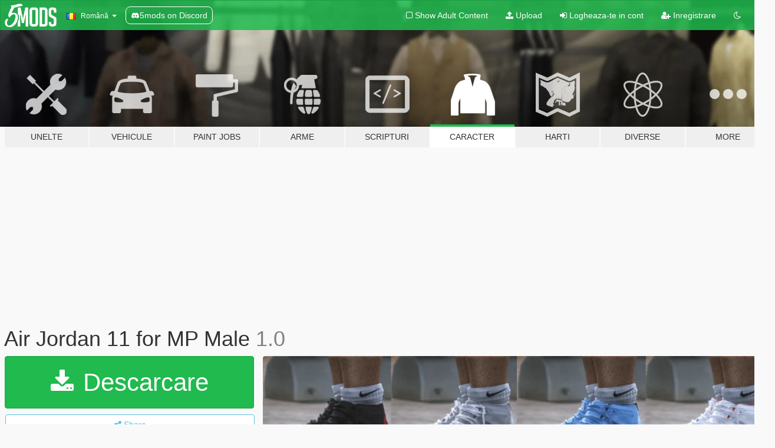

--- FILE ---
content_type: text/html; charset=utf-8
request_url: https://ro.gta5-mods.com/player/air-jordan-11-for-mp-male
body_size: 11503
content:

<!DOCTYPE html>
<html lang="ro" dir="ltr">
<head>
	<title>
		Air Jordan 11 for MP Male - GTA5-Mods.com
	</title>

		<script
		  async
		  src="https://hb.vntsm.com/v4/live/vms/sites/gta5-mods.com/index.js"
        ></script>

        <script>
          self.__VM = self.__VM || [];
          self.__VM.push(function (admanager, scope) {
            scope.Config.buildPlacement((configBuilder) => {
              configBuilder.add("billboard");
              configBuilder.addDefaultOrUnique("mobile_mpu").setBreakPoint("mobile")
            }).display("top-ad");

            scope.Config.buildPlacement((configBuilder) => {
              configBuilder.add("leaderboard");
              configBuilder.addDefaultOrUnique("mobile_mpu").setBreakPoint("mobile")
            }).display("central-ad");

            scope.Config.buildPlacement((configBuilder) => {
              configBuilder.add("mpu");
              configBuilder.addDefaultOrUnique("mobile_mpu").setBreakPoint("mobile")
            }).display("side-ad");

            scope.Config.buildPlacement((configBuilder) => {
              configBuilder.add("leaderboard");
              configBuilder.addDefaultOrUnique("mpu").setBreakPoint({ mediaQuery: "max-width:1200px" })
            }).display("central-ad-2");

            scope.Config.buildPlacement((configBuilder) => {
              configBuilder.add("leaderboard");
              configBuilder.addDefaultOrUnique("mobile_mpu").setBreakPoint("mobile")
            }).display("bottom-ad");

            scope.Config.buildPlacement((configBuilder) => {
              configBuilder.add("desktop_takeover");
              configBuilder.addDefaultOrUnique("mobile_takeover").setBreakPoint("mobile")
            }).display("takeover-ad");

            scope.Config.get('mpu').display('download-ad-1');
          });
        </script>

	<meta charset="utf-8">
	<meta name="viewport" content="width=320, initial-scale=1.0, maximum-scale=1.0">
	<meta http-equiv="X-UA-Compatible" content="IE=edge">
	<meta name="msapplication-config" content="none">
	<meta name="theme-color" content="#20ba4e">
	<meta name="msapplication-navbutton-color" content="#20ba4e">
	<meta name="apple-mobile-web-app-capable" content="yes">
	<meta name="apple-mobile-web-app-status-bar-style" content="#20ba4e">
	<meta name="csrf-param" content="authenticity_token" />
<meta name="csrf-token" content="ZmClvfOeEWcg+pFdn/8TV24wWQy+0G3bqusEXajQhZwCNBbqeB/90Qqk7zyM4zyY5bW7UQKXLvKCAGwCIhGZeQ==" />
	    <!--suppress ALL -->

    <meta property="og:url" content="https://ro.gta5-mods.com/player/air-jordan-11-for-mp-male">
    <meta property="og:title" content="Air Jordan 11 for MP Male">
    <meta property="og:description" content="Air Jordan 11  -Comes with 11 different textures -Feel free to retexture &amp;amp; it can be used on fivem -Credits to 2k for Base mesh  Contact via discord for any requests or mods not posted: Tide#0001 Join my discord to buy exclusive content: https://discord.gg/RW3R8ce Patreon: https://www.patreon.com/TideFN  Installation: MP:mods\x64v.rpf\models\cdimages\streamedpeds_mp.rpf\mp_m_freemode_01 2. Drag the files into the folder">
    <meta property="og:site_name" content="GTA5-Mods.com">
    <meta property="og:image" content="https://img.gta5-mods.com/q75/images/air-jordan-11-for-mp-male/481c0b-11s-min.png">

    <meta name="twitter:card" content="summary_large_image">
    <meta name="twitter:site" content="@5mods">
    <meta name="twitter:title" content="Air Jordan 11 for MP Male">
    <meta name="twitter:description" content="Air Jordan 11  -Comes with 11 different textures -Feel free to retexture &amp;amp; it can be used on fivem -Credits to 2k for Base mesh  Contact via discord for any requests or mods not posted: Tide#0001 Join my discord to buy exclusive content: https://discord.gg/RW3R8ce Patreon: https://www.patreon.com/TideFN  Installation: MP:mods\x64v.rpf\models\cdimages\streamedpeds_mp.rpf\mp_m_freemode_01 2. Drag the files into the folder">
    <meta name="twitter:image" content="https://img.gta5-mods.com/q75/images/air-jordan-11-for-mp-male/481c0b-11s-min.png">


	<link rel="shortcut icon" type="image/x-icon" href="https://images.gta5-mods.com/icons/favicon.png">
	<link rel="stylesheet" media="screen" href="/assets/application-7e510725ebc5c55e88a9fd87c027a2aa9e20126744fbac89762e0fd54819c399.css" />
	    <link rel="alternate" hreflang="id" href="https://id.gta5-mods.com/player/air-jordan-11-for-mp-male">
    <link rel="alternate" hreflang="ms" href="https://ms.gta5-mods.com/player/air-jordan-11-for-mp-male">
    <link rel="alternate" hreflang="bg" href="https://bg.gta5-mods.com/player/air-jordan-11-for-mp-male">
    <link rel="alternate" hreflang="ca" href="https://ca.gta5-mods.com/player/air-jordan-11-for-mp-male">
    <link rel="alternate" hreflang="cs" href="https://cs.gta5-mods.com/player/air-jordan-11-for-mp-male">
    <link rel="alternate" hreflang="da" href="https://da.gta5-mods.com/player/air-jordan-11-for-mp-male">
    <link rel="alternate" hreflang="de" href="https://de.gta5-mods.com/player/air-jordan-11-for-mp-male">
    <link rel="alternate" hreflang="el" href="https://el.gta5-mods.com/player/air-jordan-11-for-mp-male">
    <link rel="alternate" hreflang="en" href="https://www.gta5-mods.com/player/air-jordan-11-for-mp-male">
    <link rel="alternate" hreflang="es" href="https://es.gta5-mods.com/player/air-jordan-11-for-mp-male">
    <link rel="alternate" hreflang="fr" href="https://fr.gta5-mods.com/player/air-jordan-11-for-mp-male">
    <link rel="alternate" hreflang="gl" href="https://gl.gta5-mods.com/player/air-jordan-11-for-mp-male">
    <link rel="alternate" hreflang="ko" href="https://ko.gta5-mods.com/player/air-jordan-11-for-mp-male">
    <link rel="alternate" hreflang="hi" href="https://hi.gta5-mods.com/player/air-jordan-11-for-mp-male">
    <link rel="alternate" hreflang="it" href="https://it.gta5-mods.com/player/air-jordan-11-for-mp-male">
    <link rel="alternate" hreflang="hu" href="https://hu.gta5-mods.com/player/air-jordan-11-for-mp-male">
    <link rel="alternate" hreflang="mk" href="https://mk.gta5-mods.com/player/air-jordan-11-for-mp-male">
    <link rel="alternate" hreflang="nl" href="https://nl.gta5-mods.com/player/air-jordan-11-for-mp-male">
    <link rel="alternate" hreflang="nb" href="https://no.gta5-mods.com/player/air-jordan-11-for-mp-male">
    <link rel="alternate" hreflang="pl" href="https://pl.gta5-mods.com/player/air-jordan-11-for-mp-male">
    <link rel="alternate" hreflang="pt-BR" href="https://pt.gta5-mods.com/player/air-jordan-11-for-mp-male">
    <link rel="alternate" hreflang="ro" href="https://ro.gta5-mods.com/player/air-jordan-11-for-mp-male">
    <link rel="alternate" hreflang="ru" href="https://ru.gta5-mods.com/player/air-jordan-11-for-mp-male">
    <link rel="alternate" hreflang="sl" href="https://sl.gta5-mods.com/player/air-jordan-11-for-mp-male">
    <link rel="alternate" hreflang="fi" href="https://fi.gta5-mods.com/player/air-jordan-11-for-mp-male">
    <link rel="alternate" hreflang="sv" href="https://sv.gta5-mods.com/player/air-jordan-11-for-mp-male">
    <link rel="alternate" hreflang="vi" href="https://vi.gta5-mods.com/player/air-jordan-11-for-mp-male">
    <link rel="alternate" hreflang="tr" href="https://tr.gta5-mods.com/player/air-jordan-11-for-mp-male">
    <link rel="alternate" hreflang="uk" href="https://uk.gta5-mods.com/player/air-jordan-11-for-mp-male">
    <link rel="alternate" hreflang="zh-CN" href="https://zh.gta5-mods.com/player/air-jordan-11-for-mp-male">

  <script src="/javascripts/ads.js"></script>

		<!-- Nexus Google Tag Manager -->
		<script nonce="true">
//<![CDATA[
				window.dataLayer = window.dataLayer || [];

						window.dataLayer.push({
								login_status: 'Guest',
								user_id: undefined,
								gta5mods_id: undefined,
						});

//]]>
</script>
		<script nonce="true">
//<![CDATA[
				(function(w,d,s,l,i){w[l]=w[l]||[];w[l].push({'gtm.start':
				new Date().getTime(),event:'gtm.js'});var f=d.getElementsByTagName(s)[0],
				j=d.createElement(s),dl=l!='dataLayer'?'&l='+l:'';j.async=true;j.src=
				'https://www.googletagmanager.com/gtm.js?id='+i+dl;f.parentNode.insertBefore(j,f);
				})(window,document,'script','dataLayer','GTM-KCVF2WQ');

//]]>
</script>		<!-- End Nexus Google Tag Manager -->
</head>
<body class=" ro">
	<!-- Google Tag Manager (noscript) -->
	<noscript><iframe src="https://www.googletagmanager.com/ns.html?id=GTM-KCVF2WQ"
										height="0" width="0" style="display:none;visibility:hidden"></iframe></noscript>
	<!-- End Google Tag Manager (noscript) -->

<div id="page-cover"></div>
<div id="page-loading">
	<span class="graphic"></span>
	<span class="message">Se incarca...</span>
</div>

<div id="page-cover"></div>

<nav id="main-nav" class="navbar navbar-default">
  <div class="container">
    <div class="navbar-header">
      <a class="navbar-brand" href="/"></a>

      <ul class="nav navbar-nav">
        <li id="language-dropdown" class="dropdown">
          <a href="#language" class="dropdown-toggle" data-toggle="dropdown">
            <span class="famfamfam-flag-ro icon"></span>&nbsp;
            <span class="language-name">Română</span>
            <span class="caret"></span>
          </a>

          <ul class="dropdown-menu dropdown-menu-with-footer">
                <li>
                  <a href="https://id.gta5-mods.com/player/air-jordan-11-for-mp-male">
                    <span class="famfamfam-flag-id"></span>
                    <span class="language-name">Bahasa Indonesia</span>
                  </a>
                </li>
                <li>
                  <a href="https://ms.gta5-mods.com/player/air-jordan-11-for-mp-male">
                    <span class="famfamfam-flag-my"></span>
                    <span class="language-name">Bahasa Melayu</span>
                  </a>
                </li>
                <li>
                  <a href="https://bg.gta5-mods.com/player/air-jordan-11-for-mp-male">
                    <span class="famfamfam-flag-bg"></span>
                    <span class="language-name">Български</span>
                  </a>
                </li>
                <li>
                  <a href="https://ca.gta5-mods.com/player/air-jordan-11-for-mp-male">
                    <span class="famfamfam-flag-catalonia"></span>
                    <span class="language-name">Català</span>
                  </a>
                </li>
                <li>
                  <a href="https://cs.gta5-mods.com/player/air-jordan-11-for-mp-male">
                    <span class="famfamfam-flag-cz"></span>
                    <span class="language-name">Čeština</span>
                  </a>
                </li>
                <li>
                  <a href="https://da.gta5-mods.com/player/air-jordan-11-for-mp-male">
                    <span class="famfamfam-flag-dk"></span>
                    <span class="language-name">Dansk</span>
                  </a>
                </li>
                <li>
                  <a href="https://de.gta5-mods.com/player/air-jordan-11-for-mp-male">
                    <span class="famfamfam-flag-de"></span>
                    <span class="language-name">Deutsch</span>
                  </a>
                </li>
                <li>
                  <a href="https://el.gta5-mods.com/player/air-jordan-11-for-mp-male">
                    <span class="famfamfam-flag-gr"></span>
                    <span class="language-name">Ελληνικά</span>
                  </a>
                </li>
                <li>
                  <a href="https://www.gta5-mods.com/player/air-jordan-11-for-mp-male">
                    <span class="famfamfam-flag-gb"></span>
                    <span class="language-name">English</span>
                  </a>
                </li>
                <li>
                  <a href="https://es.gta5-mods.com/player/air-jordan-11-for-mp-male">
                    <span class="famfamfam-flag-es"></span>
                    <span class="language-name">Español</span>
                  </a>
                </li>
                <li>
                  <a href="https://fr.gta5-mods.com/player/air-jordan-11-for-mp-male">
                    <span class="famfamfam-flag-fr"></span>
                    <span class="language-name">Français</span>
                  </a>
                </li>
                <li>
                  <a href="https://gl.gta5-mods.com/player/air-jordan-11-for-mp-male">
                    <span class="famfamfam-flag-es-gl"></span>
                    <span class="language-name">Galego</span>
                  </a>
                </li>
                <li>
                  <a href="https://ko.gta5-mods.com/player/air-jordan-11-for-mp-male">
                    <span class="famfamfam-flag-kr"></span>
                    <span class="language-name">한국어</span>
                  </a>
                </li>
                <li>
                  <a href="https://hi.gta5-mods.com/player/air-jordan-11-for-mp-male">
                    <span class="famfamfam-flag-in"></span>
                    <span class="language-name">हिन्दी</span>
                  </a>
                </li>
                <li>
                  <a href="https://it.gta5-mods.com/player/air-jordan-11-for-mp-male">
                    <span class="famfamfam-flag-it"></span>
                    <span class="language-name">Italiano</span>
                  </a>
                </li>
                <li>
                  <a href="https://hu.gta5-mods.com/player/air-jordan-11-for-mp-male">
                    <span class="famfamfam-flag-hu"></span>
                    <span class="language-name">Magyar</span>
                  </a>
                </li>
                <li>
                  <a href="https://mk.gta5-mods.com/player/air-jordan-11-for-mp-male">
                    <span class="famfamfam-flag-mk"></span>
                    <span class="language-name">Македонски</span>
                  </a>
                </li>
                <li>
                  <a href="https://nl.gta5-mods.com/player/air-jordan-11-for-mp-male">
                    <span class="famfamfam-flag-nl"></span>
                    <span class="language-name">Nederlands</span>
                  </a>
                </li>
                <li>
                  <a href="https://no.gta5-mods.com/player/air-jordan-11-for-mp-male">
                    <span class="famfamfam-flag-no"></span>
                    <span class="language-name">Norsk</span>
                  </a>
                </li>
                <li>
                  <a href="https://pl.gta5-mods.com/player/air-jordan-11-for-mp-male">
                    <span class="famfamfam-flag-pl"></span>
                    <span class="language-name">Polski</span>
                  </a>
                </li>
                <li>
                  <a href="https://pt.gta5-mods.com/player/air-jordan-11-for-mp-male">
                    <span class="famfamfam-flag-br"></span>
                    <span class="language-name">Português do Brasil</span>
                  </a>
                </li>
                <li>
                  <a href="https://ro.gta5-mods.com/player/air-jordan-11-for-mp-male">
                    <span class="famfamfam-flag-ro"></span>
                    <span class="language-name">Română</span>
                  </a>
                </li>
                <li>
                  <a href="https://ru.gta5-mods.com/player/air-jordan-11-for-mp-male">
                    <span class="famfamfam-flag-ru"></span>
                    <span class="language-name">Русский</span>
                  </a>
                </li>
                <li>
                  <a href="https://sl.gta5-mods.com/player/air-jordan-11-for-mp-male">
                    <span class="famfamfam-flag-si"></span>
                    <span class="language-name">Slovenščina</span>
                  </a>
                </li>
                <li>
                  <a href="https://fi.gta5-mods.com/player/air-jordan-11-for-mp-male">
                    <span class="famfamfam-flag-fi"></span>
                    <span class="language-name">Suomi</span>
                  </a>
                </li>
                <li>
                  <a href="https://sv.gta5-mods.com/player/air-jordan-11-for-mp-male">
                    <span class="famfamfam-flag-se"></span>
                    <span class="language-name">Svenska</span>
                  </a>
                </li>
                <li>
                  <a href="https://vi.gta5-mods.com/player/air-jordan-11-for-mp-male">
                    <span class="famfamfam-flag-vn"></span>
                    <span class="language-name">Tiếng Việt</span>
                  </a>
                </li>
                <li>
                  <a href="https://tr.gta5-mods.com/player/air-jordan-11-for-mp-male">
                    <span class="famfamfam-flag-tr"></span>
                    <span class="language-name">Türkçe</span>
                  </a>
                </li>
                <li>
                  <a href="https://uk.gta5-mods.com/player/air-jordan-11-for-mp-male">
                    <span class="famfamfam-flag-ua"></span>
                    <span class="language-name">Українська</span>
                  </a>
                </li>
                <li>
                  <a href="https://zh.gta5-mods.com/player/air-jordan-11-for-mp-male">
                    <span class="famfamfam-flag-cn"></span>
                    <span class="language-name">中文</span>
                  </a>
                </li>
          </ul>
        </li>
        <li class="discord-link">
          <a href="https://discord.gg/2PR7aMzD4U" target="_blank" rel="noreferrer">
            <img src="https://images.gta5-mods.com/site/discord-header.svg" height="15px" alt="">
            <span>5mods on Discord</span>
          </a>
        </li>
      </ul>
    </div>

    <ul class="nav navbar-nav navbar-right">
        <li>
          <a href="/adult_filter" title="Light mode">
              <span class="fa fa-square-o"></span>
            <span>Show Adult <span class="adult-filter__content-text">Content</span></span>
          </a>
        </li>
      <li class="hidden-xs">
        <a href="/upload">
          <span class="icon fa fa-upload"></span>
          Upload
        </a>
      </li>

        <li>
          <a href="/login?r=/player/air-jordan-11-for-mp-male">
            <span class="icon fa fa-sign-in"></span>
            <span class="login-text">Logheaza-te in cont</span>
          </a>
        </li>

        <li class="hidden-xs">
          <a href="/register?r=/player/air-jordan-11-for-mp-male">
            <span class="icon fa fa-user-plus"></span>
            Inregistrare
          </a>
        </li>

        <li>
            <a href="/dark_mode" title="Dark mode">
              <span class="fa fa-moon-o"></span>
            </a>
        </li>

      <li id="search-dropdown">
        <a href="#search" class="dropdown-toggle" data-toggle="dropdown">
          <span class="fa fa-search"></span>
        </a>

        <div class="dropdown-menu">
          <div class="form-inline">
            <div class="form-group">
              <div class="input-group">
                <div class="input-group-addon"><span  class="fa fa-search"></span></div>
                <input type="text" class="form-control" placeholder="Cauta moduri GTA 5...">
              </div>
            </div>
            <button type="submit" class="btn btn-primary">
              Cautare
            </button>
          </div>
        </div>
      </li>
    </ul>
  </div>
</nav>

<div id="banner" class="player">
  <div class="container hidden-xs">
    <div id="intro">
      <h1 class="styled">Bun venit pe GTA5-Mods.com</h1>
      <p>Select one of the following categories to start browsing the latest GTA 5 PC mods:</p>
    </div>
  </div>

  <div class="container">
    <ul id="navigation" class="clearfix ro">
        <li class="tools ">
          <a href="/tools">
            <span class="icon-category"></span>
            <span class="label-border"></span>
            <span class="label-category ">
              <span>Unelte</span>
            </span>
          </a>
        </li>
        <li class="vehicles ">
          <a href="/vehicles">
            <span class="icon-category"></span>
            <span class="label-border"></span>
            <span class="label-category ">
              <span>Vehicule</span>
            </span>
          </a>
        </li>
        <li class="paintjobs ">
          <a href="/paintjobs">
            <span class="icon-category"></span>
            <span class="label-border"></span>
            <span class="label-category ">
              <span>Paint Jobs</span>
            </span>
          </a>
        </li>
        <li class="weapons ">
          <a href="/weapons">
            <span class="icon-category"></span>
            <span class="label-border"></span>
            <span class="label-category ">
              <span>Arme</span>
            </span>
          </a>
        </li>
        <li class="scripts ">
          <a href="/scripts">
            <span class="icon-category"></span>
            <span class="label-border"></span>
            <span class="label-category ">
              <span>Scripturi</span>
            </span>
          </a>
        </li>
        <li class="player active">
          <a href="/player">
            <span class="icon-category"></span>
            <span class="label-border"></span>
            <span class="label-category ">
              <span>Caracter</span>
            </span>
          </a>
        </li>
        <li class="maps ">
          <a href="/maps">
            <span class="icon-category"></span>
            <span class="label-border"></span>
            <span class="label-category ">
              <span>Harti</span>
            </span>
          </a>
        </li>
        <li class="misc ">
          <a href="/misc">
            <span class="icon-category"></span>
            <span class="label-border"></span>
            <span class="label-category ">
              <span>Diverse</span>
            </span>
          </a>
        </li>
      <li id="more-dropdown" class="more dropdown">
        <a href="#more" class="dropdown-toggle" data-toggle="dropdown">
          <span class="icon-category"></span>
          <span class="label-border"></span>
          <span class="label-category ">
            <span>More</span>
          </span>
        </a>

        <ul class="dropdown-menu pull-right">
          <li>
            <a href="http://www.gta5cheats.com" target="_blank">
              <span class="fa fa-external-link"></span>
              GTA 5 Cheats
            </a>
          </li>
        </ul>
      </li>
    </ul>
  </div>
</div>

<div id="content">
  


<div id="file" class="container" data-user-file-id="146784">
  <div class="clearfix">
      <div id="top-ad" class="ad-container"></div>

    <h1>
      
      Air Jordan 11 for MP Male
      <span class="version">1.0</span>

    </h1>
  </div>


    <div id="file-container" class="row">
      <div class="col-sm-5 col-lg-4">

          <a href="/player/air-jordan-11-for-mp-male/download/145304" class="btn btn-primary btn-download" >
            <span class="fa fa-download"></span>
            Descarcare
          </a>

        <div class="file-actions">

          <div class="row">
            <div class="col-xs-12 share-container">
              <div id="share-list">
                <ul>
                  <li>
                    <a href="#share-facebook" class="facebook" title="Share to Facebook">
                      <span class="fa fa-facebook"></span>
                    </a>
                  </li>
                  <li>
                    <a href="#share-twitter" class="twitter" title="Share to Twitter" data-text="Air Jordan 11 for MP Male">
                      <span class="fa fa-twitter"></span>
                    </a>
                  </li>
                  <li>
                    <a href="#share-vk" class="vk" title="Share to VKontakte">
                      <span class="fa fa-vk"></span>
                    </a>
                  </li>
                </ul>
              </div>

              <button class="btn btn-o-info btn-block">
                <span class="fa fa-share-alt "></span>
                <span>Share</span>
              </button>
            </div>

          </div>
        </div>
        <div class="panel panel-default">
          <div class="panel-body">
            <div class="user-panel row">
              <div class="col-xs-3">
                <a href="/users/TideFN">
                  <img class="img-responsive" src="https://img.gta5-mods.com/q75-w100-h100-cfill/avatars/910924/e0ae52-tide2020header-min.png.jpg" alt="E0ae52 tide2020header min.png" />
                </a>
              </div>
              <div class="col-xs-9">
                <a class="username" href="/users/TideFN">TideFN</a>
                  <br/>
                  <div class="user-social">
                    <a title="Homepage" target="_blank" href="https://www.behance.net/tidefn"><span class="fa fa-home"></span></a>


<a title="Twitter" target="_blank" href="https://www.twitter.com/tidefn"><span class="fa fa-twitter-square"></span></a>
<a title="Instagram" target="_blank" href="https://www.instagram.com/tideoncrack"><span class="fa fa-instagram"></span></a>

<a title="YouTube" target="_blank" href="https://www.youtube.com/channel/UCPRjAZMJz2lGurd5tMFr4JA"><span class="fa fa-youtube"></span></a>
<a title="Twitch" target="_blank" href="http://www.twitch.tv/tvtidefn"><span class="fa fa-twitch"></span></a>



<a title="Discord Server" target="_blank" href="https://discord.gg/RW3R8ce"><span class="fa fa-discord size-30"></span></a>

                  </div>

                  <div class="g-ytsubscribe" data-channel="null" data-channelid="UCPRjAZMJz2lGurd5tMFr4JA" data-layout="default" data-count="default"></div>


                    <div class="button-donate">
                      <a href="https://www.patreon.com/tidefn" class="paypal-button patreon-button paypal-style-primary paypal-size-small" target="_blank" dir="ltr">
  <span class="paypal-button-content" dir="auto">
    Support me on <img alt="Patreon" src="https://images.gta5-mods.com/icons/patreon-logo.png" />
  </span>
</a>
                    </div>
              </div>
            </div>
          </div>
        </div>

          <div class="panel panel-default hidden-xs">
            <div class="panel-body">
  <h3 class="mt-0">
    <i class="fa fa-list-alt"></i>
    <span class="translation_missing" title="translation missing: ro.user_file.all_versions">All Versions</span>
  </h3>
      <div class="well pull-left file-version-container ">
        <div class="pull-left">
          <i class="fa fa-file"></i>&nbsp;1.0 <span>(current)</span>
          <p>
            <span class="num-downloads">21.384 downloads <span class="file-size">, 28,4 MB</span></span>
            <br/><span class="num-downloads">02 Noiembrie 2022</span>
          </p>
        </div>
        <div class="pull-right" >
                  <a target="_blank" href="https://www.virustotal.com/gui/file/609c36941e284e73d78190fad90c7035eb2c09f08864c0abd68ac4e2d2995fc6/detection/f-609c36941e284e73d78190fad90c7035eb2c09f08864c0abd68ac4e2d2995fc6-1667427752"><i data-container="body" data-trigger="hover" data-toggle="popover" data-placement="top" data-html="true" data-title="<b class='color-success'>This file is safe <i class='fa fa-check-circle-o'></i></b>" data-content="<i>This file has been scanned for viruses and is safe to download.</i>" class="fa fa-shield vt-version"></i></a>

              <a target="_blank" href="/player/air-jordan-11-for-mp-male/download/145304"><i class="fa fa-download download-version"></i></a>
        </div>
      </div>
</div>
          </div>

          <div id="side-ad" class="ad-container"></div>

        <div class="file-list">
            <div class="col-xs-12 hidden-xs">
              <h4>More mods by <a class="username" href="/users/TideFN">TideFN</a>:</h4>
                
<div class="file-list-obj">
  <a href="/player/apple-watch-series-5-for-mp-fivem" title="Apple Watch Series 5 for MP Male" class="preview empty">

    <img title="Apple Watch Series 5 for MP Male" class="img-responsive" alt="Apple Watch Series 5 for MP Male" src="https://img.gta5-mods.com/q75-w500-h333-cfill/images/apple-watch-series-5-for-mp-fivem/0a244d-AppleWatch-min.png" />

      <ul class="categories">
            <li>Watch</li>
      </ul>

      <div class="stats">
        <div>
            <span title="5.0 star rating">
              <span class="fa fa-star"></span> 5.0
            </span>
        </div>
        <div>
          <span title="17.339 descarcari">
            <span class="fa fa-download"></span> 17.339
          </span>
          <span class="stats-likes" title="167 aprecieri">
            <span class="fa fa-thumbs-up"></span> 167
          </span>
        </div>
      </div>

  </a>
  <div class="details">
    <div class="top">
      <div class="name">
        <a href="/player/apple-watch-series-5-for-mp-fivem" title="Apple Watch Series 5 for MP Male">
          <span dir="ltr">Apple Watch Series 5 for MP Male</span>
        </a>
      </div>
        <div class="version" dir="ltr" title="1.0">1.0</div>
    </div>
    <div class="bottom">
      <span class="bottom-by">By</span> <a href="/users/TideFN" title="TideFN">TideFN</a>
    </div>
  </div>
</div>
                
<div class="file-list-obj">
  <a href="/player/frizzy-bush-for-mp-male" title="Frizzy Bush For MP Male" class="preview empty">

    <img title="Frizzy Bush For MP Male" class="img-responsive" alt="Frizzy Bush For MP Male" src="https://img.gta5-mods.com/q75-w500-h333-cfill/images/frizzy-bush-for-mp-male/fd297c-F1.png" />

      <ul class="categories">
            <li>Hair</li>
      </ul>

      <div class="stats">
        <div>
            <span title="5.0 star rating">
              <span class="fa fa-star"></span> 5.0
            </span>
        </div>
        <div>
          <span title="7.175 descarcari">
            <span class="fa fa-download"></span> 7.175
          </span>
          <span class="stats-likes" title="104 aprecieri">
            <span class="fa fa-thumbs-up"></span> 104
          </span>
        </div>
      </div>

  </a>
  <div class="details">
    <div class="top">
      <div class="name">
        <a href="/player/frizzy-bush-for-mp-male" title="Frizzy Bush For MP Male">
          <span dir="ltr">Frizzy Bush For MP Male</span>
        </a>
      </div>
        <div class="version" dir="ltr" title="1.0">1.0</div>
    </div>
    <div class="bottom">
      <span class="bottom-by">By</span> <a href="/users/TideFN" title="TideFN">TideFN</a>
    </div>
  </div>
</div>
                
<div class="file-list-obj">
  <a href="/player/travis-scott-x-fragment-x-air-jordan-1-high-og" title="Travis Scott x Fragment x Air Jordan 1 High OG" class="preview empty">

    <img title="Travis Scott x Fragment x Air Jordan 1 High OG" class="img-responsive" alt="Travis Scott x Fragment x Air Jordan 1 High OG" src="https://img.gta5-mods.com/q75-w500-h333-cfill/images/travis-scott-x-fragment-x-air-jordan-1-high-og/b27874-trav2.png" />

      <ul class="categories">
            <li>Clothing</li>
            <li>Shoes</li>
      </ul>

      <div class="stats">
        <div>
            <span title="5.0 star rating">
              <span class="fa fa-star"></span> 5.0
            </span>
        </div>
        <div>
          <span title="3.969 descarcari">
            <span class="fa fa-download"></span> 3.969
          </span>
          <span class="stats-likes" title="59 aprecieri">
            <span class="fa fa-thumbs-up"></span> 59
          </span>
        </div>
      </div>

  </a>
  <div class="details">
    <div class="top">
      <div class="name">
        <a href="/player/travis-scott-x-fragment-x-air-jordan-1-high-og" title="Travis Scott x Fragment x Air Jordan 1 High OG">
          <span dir="ltr">Travis Scott x Fragment x Air Jordan 1 High OG</span>
        </a>
      </div>
        <div class="version" dir="ltr" title="1.0">1.0</div>
    </div>
    <div class="bottom">
      <span class="bottom-by">By</span> <a href="/users/TideFN" title="TideFN">TideFN</a>
    </div>
  </div>
</div>
                
<div class="file-list-obj">
  <a href="/player/large-sagged-jeans-for-mp-male" title="Large Sagged Jeans For MP Male" class="preview empty">

    <img title="Large Sagged Jeans For MP Male" class="img-responsive" alt="Large Sagged Jeans For MP Male" src="https://img.gta5-mods.com/q75-w500-h333-cfill/images/large-sagged-jeans-for-mp-male/ea7066-disco1-min.png" />

      <ul class="categories">
            <li>Clothing</li>
      </ul>

      <div class="stats">
        <div>
            <span title="4.82 star rating">
              <span class="fa fa-star"></span> 4.82
            </span>
        </div>
        <div>
          <span title="27.777 descarcari">
            <span class="fa fa-download"></span> 27.777
          </span>
          <span class="stats-likes" title="224 aprecieri">
            <span class="fa fa-thumbs-up"></span> 224
          </span>
        </div>
      </div>

  </a>
  <div class="details">
    <div class="top">
      <div class="name">
        <a href="/player/large-sagged-jeans-for-mp-male" title="Large Sagged Jeans For MP Male">
          <span dir="ltr">Large Sagged Jeans For MP Male</span>
        </a>
      </div>
        <div class="version" dir="ltr" title="1.0">1.0</div>
    </div>
    <div class="bottom">
      <span class="bottom-by">By</span> <a href="/users/TideFN" title="TideFN">TideFN</a>
    </div>
  </div>
</div>
                
<div class="file-list-obj">
  <a href="/player/stacked-sweats-for-mp-male" title="Stacked Sweats For MP Male" class="preview empty">

    <img title="Stacked Sweats For MP Male" class="img-responsive" alt="Stacked Sweats For MP Male" src="https://img.gta5-mods.com/q75-w500-h333-cfill/images/stacked-sweats-for-mp-male/5cb6b6-Twiz.png" />

      <ul class="categories">
            <li>Clothing</li>
      </ul>

      <div class="stats">
        <div>
            <span title="5.0 star rating">
              <span class="fa fa-star"></span> 5.0
            </span>
        </div>
        <div>
          <span title="4.825 descarcari">
            <span class="fa fa-download"></span> 4.825
          </span>
          <span class="stats-likes" title="72 aprecieri">
            <span class="fa fa-thumbs-up"></span> 72
          </span>
        </div>
      </div>

  </a>
  <div class="details">
    <div class="top">
      <div class="name">
        <a href="/player/stacked-sweats-for-mp-male" title="Stacked Sweats For MP Male">
          <span dir="ltr">Stacked Sweats For MP Male</span>
        </a>
      </div>
        <div class="version" dir="ltr" title="1.0">1.0</div>
    </div>
    <div class="bottom">
      <span class="bottom-by">By</span> <a href="/users/TideFN" title="TideFN">TideFN</a>
    </div>
  </div>
</div>
            </div>

        </div>
      </div>

      <div class="col-sm-7 col-lg-8">
          <div id="file-media">
            <!-- Cover Media -->
            <div class="text-center">

                <a target="_blank" class="thumbnail mfp-image cover-media" title="Air Jordan 11 for MP Male" href="https://img.gta5-mods.com/q95/images/air-jordan-11-for-mp-male/481c0b-11s-min.png"><img class="img-responsive" src="https://img.gta5-mods.com/q85-w800/images/air-jordan-11-for-mp-male/481c0b-11s-min.png" alt="481c0b 11s min" /></a>
            </div>

            <!-- Remaining Media -->
              <div class="media-thumbnails row">
                    <div class="col-xs-4 col-md-2">
                      <a target="_blank" class="thumbnail mfp-image" title="Air Jordan 11 for MP Male" href="https://img.gta5-mods.com/q95/images/air-jordan-11-for-mp-male/481c0b-1-min.png"><img class="img-responsive" src="https://img.gta5-mods.com/q75-w350-h233-cfill/images/air-jordan-11-for-mp-male/481c0b-1-min.png" alt="481c0b 1 min" /></a>
                    </div>
                    <div class="col-xs-4 col-md-2">
                      <a target="_blank" class="thumbnail mfp-image" title="Air Jordan 11 for MP Male" href="https://img.gta5-mods.com/q95/images/air-jordan-11-for-mp-male/481c0b-10-min.png"><img class="img-responsive" src="https://img.gta5-mods.com/q75-w350-h233-cfill/images/air-jordan-11-for-mp-male/481c0b-10-min.png" alt="481c0b 10 min" /></a>
                    </div>
                    <div class="col-xs-4 col-md-2">
                      <a target="_blank" class="thumbnail mfp-image" title="Air Jordan 11 for MP Male" href="https://img.gta5-mods.com/q95/images/air-jordan-11-for-mp-male/481c0b-11-min.png"><img class="img-responsive" src="https://img.gta5-mods.com/q75-w350-h233-cfill/images/air-jordan-11-for-mp-male/481c0b-11-min.png" alt="481c0b 11 min" /></a>
                    </div>
                    <div class="col-xs-4 col-md-2">
                      <a target="_blank" class="thumbnail mfp-image" title="Air Jordan 11 for MP Male" href="https://img.gta5-mods.com/q95/images/air-jordan-11-for-mp-male/481c0b-2-min.png"><img class="img-responsive" src="https://img.gta5-mods.com/q75-w350-h233-cfill/images/air-jordan-11-for-mp-male/481c0b-2-min.png" alt="481c0b 2 min" /></a>
                    </div>
                    <div class="col-xs-4 col-md-2">
                      <a target="_blank" class="thumbnail mfp-image" title="Air Jordan 11 for MP Male" href="https://img.gta5-mods.com/q95/images/air-jordan-11-for-mp-male/481c0b-3-min.png"><img class="img-responsive" src="https://img.gta5-mods.com/q75-w350-h233-cfill/images/air-jordan-11-for-mp-male/481c0b-3-min.png" alt="481c0b 3 min" /></a>
                    </div>
                    <div class="col-xs-4 col-md-2">
                      <a target="_blank" class="thumbnail mfp-image" title="Air Jordan 11 for MP Male" href="https://img.gta5-mods.com/q95/images/air-jordan-11-for-mp-male/481c0b-4-min.png"><img class="img-responsive" src="https://img.gta5-mods.com/q75-w350-h233-cfill/images/air-jordan-11-for-mp-male/481c0b-4-min.png" alt="481c0b 4 min" /></a>
                    </div>

                  <div class="extra-media collapse">
                        <div class="col-xs-4 col-md-2">
                          <a target="_blank" class="thumbnail mfp-image" title="Air Jordan 11 for MP Male" href="https://img.gta5-mods.com/q95/images/air-jordan-11-for-mp-male/481c0b-5-min.png"><img class="img-responsive" src="https://img.gta5-mods.com/q75-w350-h233-cfill/images/air-jordan-11-for-mp-male/481c0b-5-min.png" alt="481c0b 5 min" /></a>
                        </div>
                        <div class="col-xs-4 col-md-2">
                          <a target="_blank" class="thumbnail mfp-image" title="Air Jordan 11 for MP Male" href="https://img.gta5-mods.com/q95/images/air-jordan-11-for-mp-male/481c0b-6-min.png"><img class="img-responsive" src="https://img.gta5-mods.com/q75-w350-h233-cfill/images/air-jordan-11-for-mp-male/481c0b-6-min.png" alt="481c0b 6 min" /></a>
                        </div>
                        <div class="col-xs-4 col-md-2">
                          <a target="_blank" class="thumbnail mfp-image" title="Air Jordan 11 for MP Male" href="https://img.gta5-mods.com/q95/images/air-jordan-11-for-mp-male/481c0b-7-min.png"><img class="img-responsive" src="https://img.gta5-mods.com/q75-w350-h233-cfill/images/air-jordan-11-for-mp-male/481c0b-7-min.png" alt="481c0b 7 min" /></a>
                        </div>
                        <div class="col-xs-4 col-md-2">
                          <a target="_blank" class="thumbnail mfp-image" title="Air Jordan 11 for MP Male" href="https://img.gta5-mods.com/q95/images/air-jordan-11-for-mp-male/481c0b-8-min.png"><img class="img-responsive" src="https://img.gta5-mods.com/q75-w350-h233-cfill/images/air-jordan-11-for-mp-male/481c0b-8-min.png" alt="481c0b 8 min" /></a>
                        </div>
                        <div class="col-xs-4 col-md-2">
                          <a target="_blank" class="thumbnail mfp-image" title="Air Jordan 11 for MP Male" href="https://img.gta5-mods.com/q95/images/air-jordan-11-for-mp-male/481c0b-9-min.png"><img class="img-responsive" src="https://img.gta5-mods.com/q75-w350-h233-cfill/images/air-jordan-11-for-mp-male/481c0b-9-min.png" alt="481c0b 9 min" /></a>
                        </div>
                  </div>
              </div>

                <a href="#more" class="media-limit btn btn-o-primary btn-block btn-sm">
                  <span class="fa fa-angle-down"></span>
                  Expand to see all images and videos
                  <span class="fa fa-angle-down"></span>
                </a>
          </div>

        <h3 class="clearfix" dir="auto">
          <div class="pull-left file-stats">
            <i class="fa fa-cloud-download pull-left download-icon"></i>
            <div class="file-stat file-downloads pull-left">
              <span class="num-downloads">21.384</span>
              <label>Descarcari</label>
            </div>
            <i class="fa fa-thumbs-o-up pull-left like-icon"></i>
            <div class="file-stat file-likes pull-left">
              <span class="num-likes">221</span>
              <label>Aprecieri</label>
            </div>
          </div>

                <span class="comment-average-container pull-right">
                    <span class="comment-average-rating" data-rating="5.0"></span>
                    <label>5.0 / 5 stars (2 votes)</label>
                </span>
        </h3>
        <div id="featured-comment">
          <ul class="media-list pinned-comments">
            
          </ul>
        </div>
        <div class="visible-xs-block">
          <div class="panel panel-default">
            <div class="panel-body">
              <div class="file-description">
                      <span class="description-body description-collapsed" dir="auto">
                        Air Jordan 11<br/><br/>-Comes with 11 different textures<br/>-Feel free to retexture &amp; it can be used on fivem<br/>-Credits to 2k for Base mesh<br/><br/>Contact via discord for any requests or mods not posted: Tide#0001<br/>Join my discord to buy exclusive content: https://discord.gg/RW3R8ce<br/>Patreon: https://www.patreon.com/TideFN<br/><br/>Installation:<br/>MP:mods\x64v.rpf\models\cdimages\streamedpeds_mp.rpf\mp_m_freemode_01<br/>2. Drag the files into the folder
                        <div class="read-more-button-container">
                          <div class="read-more-gradient"></div>
                          <div class="read-more-button">Show Full Description</div>
                        </div>
                      </span>
              </div>
                <div id=tag-list>
                    <div>
                      <a href="/all/tags/shoes/most-downloaded">
                            <span class="label label-default">
                              <span class="fa fa-tag"></span>
                              Shoes
                            </span>
                      </a>
                    </div>
                </div>


              <div id="file-dates">

                <br/>
                <small title="Mie 02 Noi 2022, 22:21:53 +0000">
                  <strong>Primul incarcat:</strong>
                  02 Noiembrie 2022
                  
                </small>

                  <br/>
                  <small title="Mie 02 Noi 2022, 22:24:36 +0000">
                    <strong>Ultimul incarcat:</strong>
                    02 Noiembrie 2022
                  </small>

                  <br/>
                  <small title="Sâm 24 Ian 2026, 11:36:59 +0000">
                    <strong>Last Downloaded:</strong>
                    2 hours ago
                  </small>
              </div>
            </div>
          </div>

          <div class="panel panel-default visible-xs-block">
            <div class="panel-body">
  <h3 class="mt-0">
    <i class="fa fa-list-alt"></i>
    <span class="translation_missing" title="translation missing: ro.user_file.all_versions">All Versions</span>
  </h3>
      <div class="well pull-left file-version-container ">
        <div class="pull-left">
          <i class="fa fa-file"></i>&nbsp;1.0 <span>(current)</span>
          <p>
            <span class="num-downloads">21.384 downloads <span class="file-size">, 28,4 MB</span></span>
            <br/><span class="num-downloads">02 Noiembrie 2022</span>
          </p>
        </div>
        <div class="pull-right" >
                  <a target="_blank" href="https://www.virustotal.com/gui/file/609c36941e284e73d78190fad90c7035eb2c09f08864c0abd68ac4e2d2995fc6/detection/f-609c36941e284e73d78190fad90c7035eb2c09f08864c0abd68ac4e2d2995fc6-1667427752"><i data-container="body" data-trigger="hover" data-toggle="popover" data-placement="top" data-html="true" data-title="<b class='color-success'>This file is safe <i class='fa fa-check-circle-o'></i></b>" data-content="<i>This file has been scanned for viruses and is safe to download.</i>" class="fa fa-shield vt-version"></i></a>

              <a target="_blank" href="/player/air-jordan-11-for-mp-male/download/145304"><i class="fa fa-download download-version"></i></a>
        </div>
      </div>
</div>
          </div>

          <h3 class="clearfix comments-stats" dir="auto">
              <span class="pull-left">
                  <span class="num-comments" data-count="7">7 Comentarii</span>
              </span>
          </h3>
          <div id="comments_mobile"></div>

          <div class="file-list">
              <div class="col-xs-12">
                <h4>More mods by <a class="username" href="/users/TideFN">TideFN</a>:</h4>
                  
<div class="file-list-obj">
  <a href="/player/apple-watch-series-5-for-mp-fivem" title="Apple Watch Series 5 for MP Male" class="preview empty">

    <img title="Apple Watch Series 5 for MP Male" class="img-responsive" alt="Apple Watch Series 5 for MP Male" src="https://img.gta5-mods.com/q75-w500-h333-cfill/images/apple-watch-series-5-for-mp-fivem/0a244d-AppleWatch-min.png" />

      <ul class="categories">
            <li>Watch</li>
      </ul>

      <div class="stats">
        <div>
            <span title="5.0 star rating">
              <span class="fa fa-star"></span> 5.0
            </span>
        </div>
        <div>
          <span title="17.339 descarcari">
            <span class="fa fa-download"></span> 17.339
          </span>
          <span class="stats-likes" title="167 aprecieri">
            <span class="fa fa-thumbs-up"></span> 167
          </span>
        </div>
      </div>

  </a>
  <div class="details">
    <div class="top">
      <div class="name">
        <a href="/player/apple-watch-series-5-for-mp-fivem" title="Apple Watch Series 5 for MP Male">
          <span dir="ltr">Apple Watch Series 5 for MP Male</span>
        </a>
      </div>
        <div class="version" dir="ltr" title="1.0">1.0</div>
    </div>
    <div class="bottom">
      <span class="bottom-by">By</span> <a href="/users/TideFN" title="TideFN">TideFN</a>
    </div>
  </div>
</div>
                  
<div class="file-list-obj">
  <a href="/player/frizzy-bush-for-mp-male" title="Frizzy Bush For MP Male" class="preview empty">

    <img title="Frizzy Bush For MP Male" class="img-responsive" alt="Frizzy Bush For MP Male" src="https://img.gta5-mods.com/q75-w500-h333-cfill/images/frizzy-bush-for-mp-male/fd297c-F1.png" />

      <ul class="categories">
            <li>Hair</li>
      </ul>

      <div class="stats">
        <div>
            <span title="5.0 star rating">
              <span class="fa fa-star"></span> 5.0
            </span>
        </div>
        <div>
          <span title="7.175 descarcari">
            <span class="fa fa-download"></span> 7.175
          </span>
          <span class="stats-likes" title="104 aprecieri">
            <span class="fa fa-thumbs-up"></span> 104
          </span>
        </div>
      </div>

  </a>
  <div class="details">
    <div class="top">
      <div class="name">
        <a href="/player/frizzy-bush-for-mp-male" title="Frizzy Bush For MP Male">
          <span dir="ltr">Frizzy Bush For MP Male</span>
        </a>
      </div>
        <div class="version" dir="ltr" title="1.0">1.0</div>
    </div>
    <div class="bottom">
      <span class="bottom-by">By</span> <a href="/users/TideFN" title="TideFN">TideFN</a>
    </div>
  </div>
</div>
                  
<div class="file-list-obj">
  <a href="/player/travis-scott-x-fragment-x-air-jordan-1-high-og" title="Travis Scott x Fragment x Air Jordan 1 High OG" class="preview empty">

    <img title="Travis Scott x Fragment x Air Jordan 1 High OG" class="img-responsive" alt="Travis Scott x Fragment x Air Jordan 1 High OG" src="https://img.gta5-mods.com/q75-w500-h333-cfill/images/travis-scott-x-fragment-x-air-jordan-1-high-og/b27874-trav2.png" />

      <ul class="categories">
            <li>Clothing</li>
            <li>Shoes</li>
      </ul>

      <div class="stats">
        <div>
            <span title="5.0 star rating">
              <span class="fa fa-star"></span> 5.0
            </span>
        </div>
        <div>
          <span title="3.969 descarcari">
            <span class="fa fa-download"></span> 3.969
          </span>
          <span class="stats-likes" title="59 aprecieri">
            <span class="fa fa-thumbs-up"></span> 59
          </span>
        </div>
      </div>

  </a>
  <div class="details">
    <div class="top">
      <div class="name">
        <a href="/player/travis-scott-x-fragment-x-air-jordan-1-high-og" title="Travis Scott x Fragment x Air Jordan 1 High OG">
          <span dir="ltr">Travis Scott x Fragment x Air Jordan 1 High OG</span>
        </a>
      </div>
        <div class="version" dir="ltr" title="1.0">1.0</div>
    </div>
    <div class="bottom">
      <span class="bottom-by">By</span> <a href="/users/TideFN" title="TideFN">TideFN</a>
    </div>
  </div>
</div>
                  
<div class="file-list-obj">
  <a href="/player/large-sagged-jeans-for-mp-male" title="Large Sagged Jeans For MP Male" class="preview empty">

    <img title="Large Sagged Jeans For MP Male" class="img-responsive" alt="Large Sagged Jeans For MP Male" src="https://img.gta5-mods.com/q75-w500-h333-cfill/images/large-sagged-jeans-for-mp-male/ea7066-disco1-min.png" />

      <ul class="categories">
            <li>Clothing</li>
      </ul>

      <div class="stats">
        <div>
            <span title="4.82 star rating">
              <span class="fa fa-star"></span> 4.82
            </span>
        </div>
        <div>
          <span title="27.777 descarcari">
            <span class="fa fa-download"></span> 27.777
          </span>
          <span class="stats-likes" title="224 aprecieri">
            <span class="fa fa-thumbs-up"></span> 224
          </span>
        </div>
      </div>

  </a>
  <div class="details">
    <div class="top">
      <div class="name">
        <a href="/player/large-sagged-jeans-for-mp-male" title="Large Sagged Jeans For MP Male">
          <span dir="ltr">Large Sagged Jeans For MP Male</span>
        </a>
      </div>
        <div class="version" dir="ltr" title="1.0">1.0</div>
    </div>
    <div class="bottom">
      <span class="bottom-by">By</span> <a href="/users/TideFN" title="TideFN">TideFN</a>
    </div>
  </div>
</div>
                  
<div class="file-list-obj">
  <a href="/player/stacked-sweats-for-mp-male" title="Stacked Sweats For MP Male" class="preview empty">

    <img title="Stacked Sweats For MP Male" class="img-responsive" alt="Stacked Sweats For MP Male" src="https://img.gta5-mods.com/q75-w500-h333-cfill/images/stacked-sweats-for-mp-male/5cb6b6-Twiz.png" />

      <ul class="categories">
            <li>Clothing</li>
      </ul>

      <div class="stats">
        <div>
            <span title="5.0 star rating">
              <span class="fa fa-star"></span> 5.0
            </span>
        </div>
        <div>
          <span title="4.825 descarcari">
            <span class="fa fa-download"></span> 4.825
          </span>
          <span class="stats-likes" title="72 aprecieri">
            <span class="fa fa-thumbs-up"></span> 72
          </span>
        </div>
      </div>

  </a>
  <div class="details">
    <div class="top">
      <div class="name">
        <a href="/player/stacked-sweats-for-mp-male" title="Stacked Sweats For MP Male">
          <span dir="ltr">Stacked Sweats For MP Male</span>
        </a>
      </div>
        <div class="version" dir="ltr" title="1.0">1.0</div>
    </div>
    <div class="bottom">
      <span class="bottom-by">By</span> <a href="/users/TideFN" title="TideFN">TideFN</a>
    </div>
  </div>
</div>
              </div>
          </div>

        </div>

        <div class="hidden-xs">

          <ul class="nav nav-tabs" role="tablist">
              <li role="presentation" class="active">
                <a class="url-push" href="#description_tab" aria-controls="home" role="tab" data-toggle="tab">
                  <i class="fa fa-file-text-o"></i>
                  &nbsp;Description
                </a>
              </li>
              <li role="presentation">
                <a class="url-push" href="#comments_tab" aria-controls="profile" role="tab" data-toggle="tab">
                  <i class="fa fa-comments-o"></i>
                  &nbsp;Comments (7)
                </a>
              </li>
          </ul>

          <div class="tab-content">

            <!-- Default / Description Tab -->
            <div role="tabpanel" class="tab-pane  active " id="description_tab">
              <div class="panel panel-default" style="margin-top: 8px">
                <div class="panel-body">
                  <div class="file-description">
                        <span class="description-body " dir="auto">
                          Air Jordan 11<br/><br/>-Comes with 11 different textures<br/>-Feel free to retexture &amp; it can be used on fivem<br/>-Credits to 2k for Base mesh<br/><br/>Contact via discord for any requests or mods not posted: Tide#0001<br/>Join my discord to buy exclusive content: https://discord.gg/RW3R8ce<br/>Patreon: https://www.patreon.com/TideFN<br/><br/>Installation:<br/>MP:mods\x64v.rpf\models\cdimages\streamedpeds_mp.rpf\mp_m_freemode_01<br/>2. Drag the files into the folder
                        </span>
                  </div>
                <div id=tag-list>
                    <div>
                      <a href="/all/tags/shoes/most-downloaded">
                            <span class="label label-default">
                              <span class="fa fa-tag"></span>
                              Shoes
                            </span>
                      </a>
                    </div>
                </div>


                  <div id="file-dates">

                    <br/>
                    <small title="Mie 02 Noi 2022, 22:21:53 +0000">
                      <strong>Primul incarcat:</strong>
                      02 Noiembrie 2022
                      
                    </small>

                      <br/>
                      <small title="Mie 02 Noi 2022, 22:24:36 +0000">
                        <strong>Ultimul incarcat:</strong>
                        02 Noiembrie 2022
                      </small>

                      <br/>
                      <small title="Sâm 24 Ian 2026, 11:36:59 +0000">
                        <strong>Last Downloaded:</strong>
                        2 hours ago
                      </small>
                  </div>
                </div>
              </div>
            </div>

            <!-- Comments Tab -->
            <div role="tabpanel" class="tab-pane " id="comments_tab">
              <div id="comments">
                <ul class="media-list pinned-comments">
                 

                </ul>


                <ul class="media-list comments-list">
                  
    <li id="comment-2092182" class="comment media " data-comment-id="2092182" data-username="gta5-mods" data-mentions="[]">
      <div class="media-left">
        <a href="/users/gta5%2Dmods"><img class="media-object" src="https://img.gta5-mods.com/q75-w100-h100-cfill/avatars/presets/default.jpg" alt="Default" /></a>
      </div>
      <div class="media-body">
        <div class="panel panel-default">
          <div class="panel-body">
            <div class="media-heading clearfix">
              <div class="pull-left flip" dir="auto">
                <a href="/users/gta5%2Dmods">gta5-mods</a>
                    
              </div>
              <div class="pull-right flip">
                

                
              </div>
            </div>

            <div class="comment-text " dir="auto"><p>This file has been approved automatically. If you think this file should not be here for any reason please report it.</p></div>

            <div class="media-details clearfix">
              <div class="row">
                <div class="col-md-8 text-left flip">


                  

                  
                </div>
                <div class="col-md-4 text-right flip" title="Mie 02 Noi 2022, 22:24:36 +0000">02 Noiembrie 2022</div>
              </div>
            </div>
          </div>
        </div>
      </div>
    </li>

    <li id="comment-2092183" class="comment media " data-comment-id="2092183" data-username="PumpFake" data-mentions="[]">
      <div class="media-left">
        <a href="/users/PumpFake"><img class="media-object" src="https://img.gta5-mods.com/q75-w100-h100-cfill/avatars/1116433/4699ca-OIP (1).jpg" alt="4699ca oip (1)" /></a>
      </div>
      <div class="media-body">
        <div class="panel panel-default">
          <div class="panel-body">
            <div class="media-heading clearfix">
              <div class="pull-left flip" dir="auto">
                <a href="/users/PumpFake">PumpFake</a>
                    
              </div>
              <div class="pull-right flip">
                

                
              </div>
            </div>

            <div class="comment-text " dir="auto"><p>tuff🔥</p></div>

            <div class="media-details clearfix">
              <div class="row">
                <div class="col-md-8 text-left flip">


                  

                  
                </div>
                <div class="col-md-4 text-right flip" title="Mie 02 Noi 2022, 22:31:00 +0000">02 Noiembrie 2022</div>
              </div>
            </div>
          </div>
        </div>
      </div>
    </li>

    <li id="comment-2092194" class="comment media " data-comment-id="2092194" data-username="Kostonn_" data-mentions="[]">
      <div class="media-left">
        <a href="/users/Kostonn_"><img class="media-object" src="https://img.gta5-mods.com/q75-w100-h100-cfill/avatars/1400230/f42108-1EE96E96-717F-4975-ADB7-09CDE6A43D8A.jpg" alt="F42108 1ee96e96 717f 4975 adb7 09cde6a43d8a" /></a>
      </div>
      <div class="media-body">
        <div class="panel panel-default">
          <div class="panel-body">
            <div class="media-heading clearfix">
              <div class="pull-left flip" dir="auto">
                <a href="/users/Kostonn_">Kostonn_</a>
                    
              </div>
              <div class="pull-right flip">
                

                
              </div>
            </div>

            <div class="comment-text " dir="auto"><p>goat</p></div>

            <div class="media-details clearfix">
              <div class="row">
                <div class="col-md-8 text-left flip">


                  

                  
                </div>
                <div class="col-md-4 text-right flip" title="Mie 02 Noi 2022, 23:23:02 +0000">02 Noiembrie 2022</div>
              </div>
            </div>
          </div>
        </div>
      </div>
    </li>

    <li id="comment-2092305" class="comment media " data-comment-id="2092305" data-username="NOTVAN0SS" data-mentions="[]">
      <div class="media-left">
        <a href="/users/NOTVAN0SS"><img class="media-object" src="https://img.gta5-mods.com/q75-w100-h100-cfill/avatars/629685/006f47-IMG_20190108_120244.jpg" alt="006f47 img 20190108 120244" /></a>
      </div>
      <div class="media-body">
        <div class="panel panel-default">
          <div class="panel-body">
            <div class="media-heading clearfix">
              <div class="pull-left flip" dir="auto">
                <a href="/users/NOTVAN0SS">NOTVAN0SS</a>
                    
              </div>
              <div class="pull-right flip">
                

                <span class="comment-rating" data-rating="5.0"></span>
              </div>
            </div>

            <div class="comment-text " dir="auto"><p>Fire</p></div>

            <div class="media-details clearfix">
              <div class="row">
                <div class="col-md-8 text-left flip">


                  

                  
                </div>
                <div class="col-md-4 text-right flip" title="Joi 03 Noi 2022, 07:55:11 +0000">03 Noiembrie 2022</div>
              </div>
            </div>
          </div>
        </div>
      </div>
    </li>

    <li id="comment-2092320" class="comment media " data-comment-id="2092320" data-username="Megzo" data-mentions="[]">
      <div class="media-left">
        <a href="/users/Megzo"><img class="media-object" src="https://img.gta5-mods.com/q75-w100-h100-cfill/avatars/914066/acda00-megg.png" alt="Acda00 megg" /></a>
      </div>
      <div class="media-body">
        <div class="panel panel-default">
          <div class="panel-body">
            <div class="media-heading clearfix">
              <div class="pull-left flip" dir="auto">
                <a href="/users/Megzo">Megzo</a>
                    
              </div>
              <div class="pull-right flip">
                

                <span class="comment-rating" data-rating="5.0"></span>
              </div>
            </div>

            <div class="comment-text " dir="auto"><p>i like it </p></div>

            <div class="media-details clearfix">
              <div class="row">
                <div class="col-md-8 text-left flip">


                  

                  
                </div>
                <div class="col-md-4 text-right flip" title="Joi 03 Noi 2022, 08:52:08 +0000">03 Noiembrie 2022</div>
              </div>
            </div>
          </div>
        </div>
      </div>
    </li>

    <li id="comment-2092874" class="comment media " data-comment-id="2092874" data-username="sShado" data-mentions="[]">
      <div class="media-left">
        <a href="/users/sShado"><img class="media-object" src="https://img.gta5-mods.com/q75-w100-h100-cfill/avatars/presets/default.jpg" alt="Default" /></a>
      </div>
      <div class="media-body">
        <div class="panel panel-default">
          <div class="panel-body">
            <div class="media-heading clearfix">
              <div class="pull-left flip" dir="auto">
                <a href="/users/sShado">sShado</a>
                    
              </div>
              <div class="pull-right flip">
                

                
              </div>
            </div>

            <div class="comment-text " dir="auto"><p>How i can install it? can anyone tell me a video explaining this typo of mods :,(</p></div>

            <div class="media-details clearfix">
              <div class="row">
                <div class="col-md-8 text-left flip">


                  

                  
                </div>
                <div class="col-md-4 text-right flip" title="Sâm 05 Noi 2022, 05:16:14 +0000">05 Noiembrie 2022</div>
              </div>
            </div>
          </div>
        </div>
      </div>
    </li>

    <li id="comment-2097032" class="comment media " data-comment-id="2097032" data-username="arsammito" data-mentions="[]">
      <div class="media-left">
        <a href="/users/arsammito"><img class="media-object" src="https://img.gta5-mods.com/q75-w100-h100-cfill/avatars/presets/lamar.jpg" alt="Lamar" /></a>
      </div>
      <div class="media-body">
        <div class="panel panel-default">
          <div class="panel-body">
            <div class="media-heading clearfix">
              <div class="pull-left flip" dir="auto">
                <a href="/users/arsammito">arsammito</a>
                    <label class="label label-danger">Banat</label>
              </div>
              <div class="pull-right flip">
                

                
              </div>
            </div>

            <div class="comment-text " dir="auto"><p>player one?
</p></div>

            <div class="media-details clearfix">
              <div class="row">
                <div class="col-md-8 text-left flip">


                  

                  
                </div>
                <div class="col-md-4 text-right flip" title="Vin 18 Noi 2022, 09:27:56 +0000">18 Noiembrie 2022</div>
              </div>
            </div>
          </div>
        </div>
      </div>
    </li>

               </ul>

                  <div class="alert alert-info">
                    Alatura-te conversatiei! <a href="/login?r=/player/air-jordan-11-for-mp-male">Logheaza-te</a> sau <a href="/register?r=/player/air-jordan-11-for-mp-male">Inregistreaza-te</a> pentru crearea unui cont ca sa poti scrie comentarii.
                  </div>
              </div>
            </div>

          </div>

            <div id="central-ad-2" class="ad-container"></div>
        </div>
      </div>
    </div>

  <div class="modal fade" id="downloadModal" tabindex="-1" role="dialog">
    <div class="modal-dialog" role="document">
      <div class="modal-content">
        <div class="modal-body">
          <div class="panel panel-default">
            <div class="panel-body">
  <h3 class="mt-0">
    <i class="fa fa-list-alt"></i>
    <span class="translation_missing" title="translation missing: ro.user_file.all_versions">All Versions</span>
  </h3>
      <div class="well pull-left file-version-container ">
        <div class="pull-left">
          <i class="fa fa-file"></i>&nbsp;1.0 <span>(current)</span>
          <p>
            <span class="num-downloads">21.384 downloads <span class="file-size">, 28,4 MB</span></span>
            <br/><span class="num-downloads">02 Noiembrie 2022</span>
          </p>
        </div>
        <div class="pull-right" >
                  <a target="_blank" href="https://www.virustotal.com/gui/file/609c36941e284e73d78190fad90c7035eb2c09f08864c0abd68ac4e2d2995fc6/detection/f-609c36941e284e73d78190fad90c7035eb2c09f08864c0abd68ac4e2d2995fc6-1667427752"><i data-container="body" data-trigger="hover" data-toggle="popover" data-placement="top" data-html="true" data-title="<b class='color-success'>This file is safe <i class='fa fa-check-circle-o'></i></b>" data-content="<i>This file has been scanned for viruses and is safe to download.</i>" class="fa fa-shield vt-version"></i></a>

              <a target="_blank" href="/player/air-jordan-11-for-mp-male/download/145304"><i class="fa fa-download download-version"></i></a>
        </div>
      </div>
</div>
          </div>
        </div>
        <div class="modal-footer">
          <button type="button" class="btn btn-default" data-dismiss="modal">Close</button>
        </div>
      </div><!-- /.modal-content -->
    </div><!-- /.modal-dialog -->
  </div>
</div>

</div>
<div id="footer">
  <div class="container">

    <div class="row">

      <div class="col-sm-4 col-md-4">

        <a href="/users/Slim Trashman" class="staff">Designed in Alderney</a><br/>
        <a href="/users/rappo" class="staff">Made in Los Santos</a>

      </div>

      <div class="col-sm-8 col-md-8 hidden-xs">

        <div class="col-md-4 hidden-sm hidden-xs">
          <ul>
            <li>
              <a href="/tools">Unelte de modding GTA 5</a>
            </li>
            <li>
              <a href="/vehicles">Moduri pentru vehicule GTA 5</a>
            </li>
            <li>
              <a href="/paintjobs">GTA 5 Vehicle Paint Job Mods</a>
            </li>
            <li>
              <a href="/weapons">Moduri pentru arme GTA 5</a>
            </li>
            <li>
              <a href="/scripts">Scripturi pentru GTa 5</a>
            </li>
            <li>
              <a href="/player">Moduri pentru caracter GTA 5</a>
            </li>
            <li>
              <a href="/maps">Moduri pentru harti GTA 5</a>
            </li>
            <li>
              <a href="/misc">Diverse moduri GTA 5</a>
            </li>
          </ul>
        </div>

        <div class="col-sm-4 col-md-4 hidden-xs">
          <ul>
            <li>
              <a href="/all">Ultimele fisiere</a>
            </li>
            <li>
              <a href="/all/tags/featured">Featured Files</a>
            </li>
            <li>
              <a href="/all/most-liked">Most Liked Files</a>
            </li>
            <li>
              <a href="/all/most-downloaded">Most Downloaded Files</a>
            </li>
            <li>
              <a href="/all/highest-rated">Highest Rated Files</a>
            </li>
            <li>
              <a href="/leaderboard">GTA5-Mods.com Leaderboard</a>
            </li>
          </ul>
        </div>

        <div class="col-sm-4 col-md-4">
          <ul>
            <li>
              <a href="/contact">
                Contact
              </a>
            </li>
            <li>
              <a href="/privacy">
                Privacy Policy
              </a>
            </li>
            <li>
              <a href="/terms">
                Terms of Use
              </a>
            </li>
            <li>
              <a href="https://www.cognitoforms.com/NexusMods/_5ModsDMCAForm">
                DMCA
              </a>
            </li>
            <li>
              <a href="https://www.twitter.com/5mods" class="social" target="_blank" rel="noreferrer" title="@5mods pe Twitter">
                <span class="fa fa-twitter-square"></span>
                @5mods pe Twitter
              </a>
            </li>
            <li>
              <a href="https://www.facebook.com/5mods" class="social" target="_blank" rel="noreferrer" title="5mods pe Facebook">
                <span class="fa fa-facebook-official"></span>
                5mods pe Facebook
              </a>
            </li>
            <li>
              <a href="https://discord.gg/2PR7aMzD4U" class="social" target="_blank" rel="noreferrer" title="5mods on Discord">
                <img src="https://images.gta5-mods.com/site/discord-footer.svg#discord" height="15px" alt="">
                5mods on Discord
              </a>
            </li>
          </ul>
        </div>

      </div>

    </div>
  </div>
</div>

<script src="/assets/i18n-df0d92353b403d0e94d1a4f346ded6a37d72d69e9a14f2caa6d80e755877da17.js"></script>
<script src="/assets/translations-a23fafd59dbdbfa99c7d1d49b61f0ece1d1aff5b9b63d693ca14bfa61420d77c.js"></script>
<script type="text/javascript">
		I18n.defaultLocale = 'en';
		I18n.locale = 'ro';
		I18n.fallbacks = true;

		var GTA5M = {User: {authenticated: false}};
</script>
<script src="/assets/application-d3801923323270dc3fae1f7909466e8a12eaf0dc3b846aa57c43fa1873fe9d56.js"></script>
  <script type="application/ld+json">
    {
      "@context": "http://schema.org",
      "@type": "CreativeWork",
      "about": "Grand Theft Auto V",
      "aggregateRating": {
        "@type": "AggregateRating",
        "ratingValue": "5.0",
        "reviewCount": "2",
        "bestRating": 5,
        "worstRating": 0.5
      },
      "author": "TideFN",
      "comment_count": "7",
      "dateModified": "2022-11-02T22:24:36Z",
      "datePublished": "2022-11-02T22:21:53Z",
      "name": "Air Jordan 11 for MP Male"
    }
  </script>
  <script type="application/ld+json">
    {
      "@context": "http://schema.org",
      "@type": "BreadcrumbList",
      "itemListElement": [{
        "@type": "ListItem",
        "position": 1,
        "item": {
          "@id": "https://www.gta5-mods.com/player",
          "name": "Caracter"
        }
      },{
        "@type": "ListItem",
        "position": 2,
        "item": {
          "@id": "https://www.gta5-mods.com/player/air-jordan-11-for-mp-male",
          "name": "Air Jordan 11 for MP Male"
        }
      }]
    }

  </script>

  <script src="https://apis.google.com/js/platform.js"></script>


<!-- Quantcast Tag -->
<script type="text/javascript">
		var _qevents = _qevents || [];
		(function () {
				var elem = document.createElement('script');
				elem.src = (document.location.protocol == "https:" ? "https://secure" : "http://edge") + ".quantserve.com/quant.js";
				elem.async = true;
				elem.type = "text/javascript";
				var scpt = document.getElementsByTagName('script')[0];
				scpt.parentNode.insertBefore(elem, scpt);
		})();
		_qevents.push({
				qacct: "p-bcgV-fdjlWlQo"
		});
</script>
<noscript>
	<div style="display:none;">
		<img src="//pixel.quantserve.com/pixel/p-bcgV-fdjlWlQo.gif" border="0" height="1" width="1" alt="Quantcast"/>
	</div>
</noscript>
<!-- End Quantcast tag -->

<!-- Ad Blocker Checks -->
<script type="application/javascript">
    (function () {
        console.log("ABD: ", window.AdvertStatus);
        if (window.AdvertStatus === undefined) {
            var container = document.createElement('div');
            container.classList.add('container');

            var div = document.createElement('div');
            div.classList.add('alert', 'alert-warning');
            div.innerText = "Ad-blockers can cause errors with the image upload service, please consider turning them off if you have issues.";
            container.appendChild(div);

            var upload = document.getElementById('upload');
            if (upload) {
                upload.insertBefore(container, upload.firstChild);
            }
        }
    })();
</script>



<div class="js-paloma-hook" data-id="1769262089105">
  <script type="text/javascript">
    (function(){
      // Do not continue if Paloma not found.
      if (window['Paloma'] === undefined) {
        return true;
      }

      Paloma.env = 'production';

      // Remove any callback details if any
      $('.js-paloma-hook[data-id!=' + 1769262089105 + ']').remove();

      var request = {"resource":"UserFile","action":"index","params":{}};

      Paloma.engine.setRequest({
        id: "1769262089105",
        resource: request['resource'],
        action: request['action'],
        params: request['params']});
    })();
  </script>
</div>
</body>
</html>


--- FILE ---
content_type: text/html; charset=utf-8
request_url: https://accounts.google.com/o/oauth2/postmessageRelay?parent=https%3A%2F%2Fro.gta5-mods.com&jsh=m%3B%2F_%2Fscs%2Fabc-static%2F_%2Fjs%2Fk%3Dgapi.lb.en.2kN9-TZiXrM.O%2Fd%3D1%2Frs%3DAHpOoo_B4hu0FeWRuWHfxnZ3V0WubwN7Qw%2Fm%3D__features__
body_size: 162
content:
<!DOCTYPE html><html><head><title></title><meta http-equiv="content-type" content="text/html; charset=utf-8"><meta http-equiv="X-UA-Compatible" content="IE=edge"><meta name="viewport" content="width=device-width, initial-scale=1, minimum-scale=1, maximum-scale=1, user-scalable=0"><script src='https://ssl.gstatic.com/accounts/o/2580342461-postmessagerelay.js' nonce="D_-HmLAS5iBO6kXoggDrWQ"></script></head><body><script type="text/javascript" src="https://apis.google.com/js/rpc:shindig_random.js?onload=init" nonce="D_-HmLAS5iBO6kXoggDrWQ"></script></body></html>